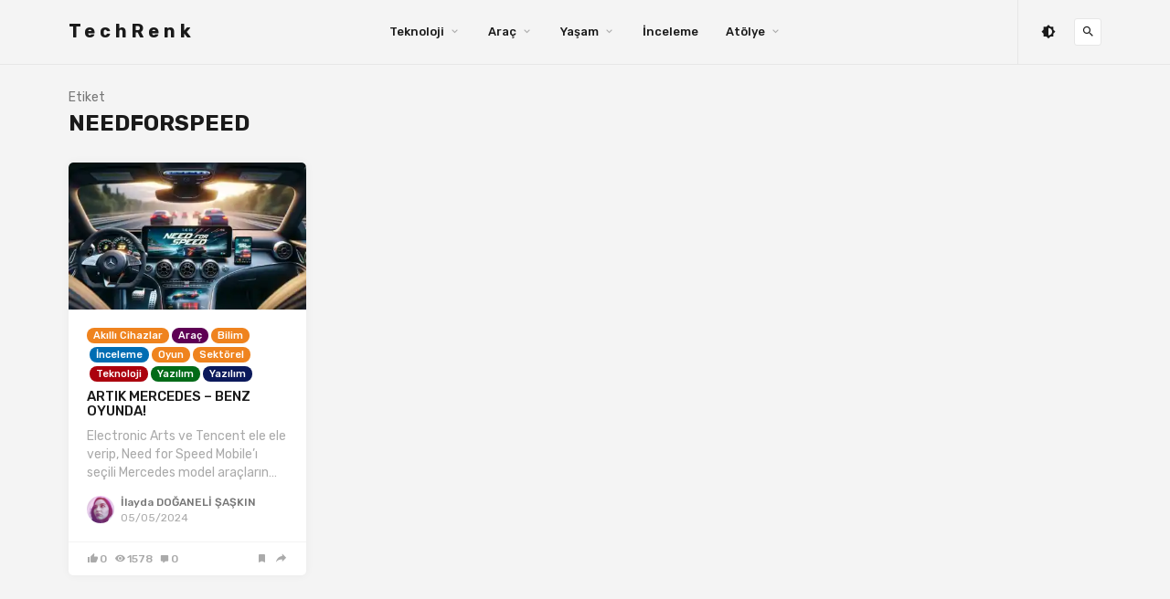

--- FILE ---
content_type: text/html; charset=UTF-8
request_url: https://techrenk.com/etiket/needforspeed/
body_size: 10426
content:
<!doctype html><html lang="tr-TR"><head><meta charset="UTF-8"><meta name="viewport" content="width=device-width, initial-scale=1"><link rel="profile" href="//gmpg.org/xfn/11"><title>needforspeed - TechRenk</title><style id="rocket-critical-css">img{max-width:100%;height:auto}html{line-height:1.15;-ms-text-size-adjust:100%;-webkit-text-size-adjust:100%}body{margin:0}article,header,nav{display:block}h1{font-size:2em;margin:.67em 0}main{display:block}a{background-color:transparent;-webkit-text-decoration-skip:objects}img{border-style:none}button,input{font-family:sans-serif;font-size:100%;line-height:1.15;margin:0}button,input{overflow:visible}button{text-transform:none}button,[type=submit]{-webkit-appearance:button}button::-moz-focus-inner,[type=submit]::-moz-focus-inner{border-style:none;padding:0}button:-moz-focusring,[type=submit]:-moz-focusring{outline:1px dotted ButtonText}[type=search]{-webkit-appearance:textfield;outline-offset:-2px}[type=search]::-webkit-search-cancel-button,[type=search]::-webkit-search-decoration{-webkit-appearance:none}::-webkit-file-upload-button{-webkit-appearance:button;font:inherit}.container{margin-left:auto;margin-right:auto;padding-left:30px;padding-right:30px;width:100%}@media (max-width:767px){.container{max-width:460px}}@media (min-width:768px){.container{max-width:720px;padding-left:15px;padding-right:15px}}@media (min-width:992px){.container{max-width:960px}}@media (min-width:1200px){.container{max-width:1160px}}.row{display:flex;flex-wrap:wrap;margin-left:-15px;margin-right:-15px}.col-md-6,.col-lg-4,.col-lg-12,.col-xl-3{min-height:1px;padding-left:15px;padding-right:15px;position:relative;width:100%}@media (min-width:768px){.col-md-6{flex:0 0 50%;max-width:50%}}@media (min-width:992px){.col-lg-4{flex:0 0 33.333333%;max-width:33.333333%}.col-lg-12{flex:0 0 100%;max-width:100%}}@media (min-width:1200px){.col-xl-3{flex:0 0 25%;max-width:25%}}@media (max-width:575px){.hidden-xs{display:none!important}}@media (min-width:576px) and (max-width:767px){.hidden-sm{display:none!important}}@media (min-width:768px) and (max-width:991px){.hidden-md{display:none!important}}@media (min-width:992px) and (max-width:1199px){.hidden-lg{display:none!important}}@media (min-width:1200px){.hidden-xl{display:none!important}}html{box-sizing:border-box;--accent-color:#519f97}*,*:before,*:after{box-sizing:inherit}body{background-color:#f4f4f4;color:#777;font-family:Rubik,sans-serif;font-size:14px;line-height:20px;text-rendering:optimizeLegibility;-webkit-font-smoothing:antialiased;-moz-osx-font-smoothing:grayscale}a{color:#1a1a1a;text-decoration:none}h1,h2,h6{color:#1a1a1a;font-weight:500;line-height:1.1;margin:0 0 15px}p{margin:0 0 15px}img{display:block;height:auto;max-width:100%;vertical-align:middle}ul{margin:30px 0;padding-left:30px}input[type=text],input[type=search]{-webkit-appearance:none;-moz-appearance:none;appearance:none;background-color:transparent;border:0;border-bottom:1px solid #e6e6e6;border-radius:0;color:#1a1a1a;display:block;font-family:inherit;font-size:14px;height:40px;line-height:38px;margin-bottom:10px;padding:0;width:100%}form.inline{position:relative}form.inline .inline-field{margin-bottom:0;padding-right:20px;text-overflow:ellipsis}form.inline button[type=submit]{background-color:transparent;border:0;color:#1a1a1a;font-size:16px;height:30px;line-height:30px;margin-top:-15px;padding:0;position:absolute;right:-10px;text-align:center;top:50%;width:30px}.button,button[type=submit]{background-color:var(--accent-color);border:1px solid var(--accent-color);border-radius:30px;color:#fff;display:inline-block;font-family:inherit;font-size:11px;font-weight:700;letter-spacing:1px;line-height:1;outline:none;padding:13px 26px;text-align:center;text-transform:uppercase}.social-links>a{display:inline-block;font-size:16px;vertical-align:middle}.u-plain-list{list-style-type:none;margin:0;padding:0}.lazyload:not(.visible){opacity:0}@font-face{font-family:material design icons;src:url(https://techrenk.com/wp-content/themes/linx/fonts/materialdesignicons-webfont.eot?v=2.1.19);src:url(https://techrenk.com/wp-content/themes/linx/fonts/materialdesignicons-webfont.eot?#iefix&v=2.1.19) format("embedded-opentype"),url(https://techrenk.com/wp-content/themes/linx/fonts/materialdesignicons-webfont.woff2?v=2.1.19) format("woff2"),url(https://techrenk.com/wp-content/themes/linx/fonts/materialdesignicons-webfont.woff?v=2.1.19) format("woff"),url(https://techrenk.com/wp-content/themes/linx/fonts/materialdesignicons-webfont.ttf?v=2.1.19) format("truetype"),url(https://techrenk.com/wp-content/themes/linx/fonts/materialdesignicons-webfont.svg?v=2.1.19#materialdesigniconsregular) format("svg");font-weight:400;font-style:normal}.mdi:before{display:inline-block;font:normal normal normal 24px/1 "Material Design Icons";font-size:inherit;text-rendering:auto;line-height:inherit;-webkit-font-smoothing:antialiased;-moz-osx-font-smoothing:grayscale}.mdi-bookmark:before{content:"\F0C0"}.mdi-brightness-6:before{content:"\F0DF"}.mdi-close:before{content:"\F156"}.mdi-comment:before{content:"\F17A"}.mdi-content-copy:before{content:"\F18F"}.mdi-email:before{content:"\F1EE"}.mdi-eye:before{content:"\F208"}.mdi-facebook:before{content:"\F20C"}.mdi-linkedin:before{content:"\F33B"}.mdi-magnify:before{content:"\F349"}.mdi-pinterest:before{content:"\F407"}.mdi-share:before{content:"\F496"}.mdi-thumb-up:before{content:"\F513"}.mdi-twitter:before{content:"\F544"}.with-masonry .posts-wrapper{opacity:0}.with-masonry .posts-wrapper .grid-sizer{min-height:0}.post{border-radius:5px;box-shadow:0 0 10px rgba(0,0,0,.05);margin-bottom:30px;overflow:hidden;position:relative;word-break:break-word}.post .entry-wrapper{background-color:#fff;padding:20px}.entry-media{background-color:#f4f4f4;border-radius:5px 5px 0 0;overflow:hidden;position:relative}.entry-media.with-placeholder{height:0}.entry-media img{margin:0 auto}.entry-header{margin-bottom:10px}.entry-header .entry-category{display:flex;flex-wrap:wrap;line-height:0;margin-bottom:4px}.entry-header .entry-category a{background-color:var(--accent-color);border-radius:10px;color:#fff;font-size:11px;font-weight:500;line-height:1;margin-bottom:4px;padding:3px 7px}.entry-header .entry-category a+a{margin-left:3px}.entry-header .entry-title{font-size:15px;margin-bottom:0}.entry-excerpt{color:#aaa}.entry-excerpt>*:first-child{margin-top:0!important}.entry-excerpt>*:last-child{margin-bottom:0!important}.entry-author{align-items:center;display:flex;font-size:12px;margin-top:15px}.entry-author img{border-radius:50%;margin-right:7px;width:30px}.entry-author .author-info{color:#aaa;display:flex;flex-direction:column;line-height:1;margin-top:1px}.entry-author .author-name{color:#777;font-weight:500;margin-bottom:5px}.entry-action{align-items:center;background-color:#fff;border-top:1px solid #f4f4f4;display:flex;font-size:12px;font-weight:500;height:37px;justify-content:space-between;line-height:1;padding:12px 20px}.entry-action>div{align-items:center;display:flex}.entry-action a{color:#aaa}.entry-action a+a{margin-left:8px}.entry-action .comment .mdi{font-size:10px}.entry-action .count{margin-left:2px}.entry-action>div:last-child a{align-items:center;display:flex}.entry-action>div:last-child span{display:none;font-size:10px;margin-left:2px;text-transform:uppercase}.entry-action .share .mdi{font-size:15px}.site{position:relative}.site-content{padding-bottom:90px;padding-top:30px}.site-header{-webkit-backface-visibility:hidden;backface-visibility:hidden;background-color:#f4f4f4;border-bottom:1px solid #e6e6e6;left:0;position:absolute;right:0;top:0;z-index:80}.header-gap{height:70px}.navbar{align-items:center;display:flex;height:70px;justify-content:space-between;position:relative}.navbar>*:first-child,.navbar>*:last-child{flex:2}.navbar>*:last-child{align-items:center;display:flex;height:70px;justify-content:flex-end}.navbar>*:last-child>div{align-items:center;border-left:1px solid #e6e6e6;display:flex;height:100%;padding-left:25px}.navbar .col-hamburger{display:flex}.navbar .navbar-button{align-items:center;background-color:#fff;border:1px solid #e6e6e6;border-radius:3px;color:#1a1a1a;display:flex;font-size:15px;height:30px;justify-content:center;width:30px}.navbar .menu-item{display:inline-block;position:relative}.navbar .menu-item>a{display:block;font-weight:500}.navbar .menu-item.menu-item-has-children>a:after{color:#aaa;content:"\f140";font-family:material design icons;margin-left:5px}.navbar .nav-list>.menu-item>a{font-size:13px;line-height:70px;margin:0 15px}.navbar .sub-menu{background-color:#fff;border-radius:5px;box-shadow:0 0 10px rgba(0,0,0,.05);list-style-type:none;margin:0 0 0 -15px;min-width:220px;opacity:0;padding:20px 0;position:absolute;top:100%;-webkit-transform:translateY(5px);transform:translateY(5px);visibility:hidden;z-index:80}.navbar .sub-menu .menu-item{display:block}.navbar .sub-menu .menu-item>a{font-size:12px;font-weight:400;padding:7px 30px}.navbar-sticky:not(.ads-before-header) .site-header{position:fixed!important}.logo.text{font-size:20px;font-weight:700;letter-spacing:5px}.branding-within{position:relative}.hamburger{height:30px;position:relative;width:30px}.hamburger:before,.hamburger:after{background-color:#1a1a1a;content:"";height:2px;left:8px;position:absolute;width:14px}.hamburger:before{top:11px}.hamburger:after{bottom:11px}.off-canvas{background-color:#f4f4f4;box-shadow:0 0 10px rgba(0,0,0,.05);height:100vh;overflow-y:scroll;padding:70px 20px 30px;position:fixed;right:0;top:0;-webkit-transform:translateX(340px);transform:translateX(340px);width:320px;z-index:80;-webkit-overflow-scrolling:touch}.off-canvas .close{align-items:center;background:#fff;border:1px solid #e6e6e6;border-radius:5px;color:#1a1a1a;display:flex;font-size:15px;height:30px;justify-content:center;position:absolute;right:20px;top:20px;width:30px}.main-search{bottom:0;display:none;left:0;position:absolute;right:0;top:0}.main-search .search-form{height:100%}.main-search .search-field{border:0;font-size:20px;font-weight:500;height:100%;margin:0;padding:0;text-align:center;text-transform:uppercase}.main-search .search-field::-webkit-input-placeholder{color:#aaa}.main-search .search-field::-ms-input-placeholder{color:#aaa}.main-search .search-submit{display:none}.main-search .search-close{font-size:15px;margin-top:-15px;position:absolute;right:0;top:50%}.social-links+.search-open{margin-left:20px}.hamburger+.search-open{margin-left:5px}.term-bar{line-height:1;margin-bottom:30px}.term-bar .term-title{font-size:24px;font-weight:700;margin:8px 0 0;text-transform:uppercase}.modal{background:#fff;border-radius:5px;display:none;left:30px;margin:0 auto;max-width:400px;padding:60px 30px 30px;position:fixed;right:30px;text-align:center;top:30%;z-index:90}.modal .modal-thumbnail{background-color:#f4f4f4;border:4px solid #fff;border-radius:50%;height:90px;left:50%;margin-left:-45px;overflow:hidden;position:absolute;top:-45px;width:90px;z-index:10}.modal .modal-title{color:#1a1a1a;font-size:17px;overflow:hidden;text-overflow:ellipsis;white-space:nowrap}.modal .modal-share>a{color:#1a1a1a;font-size:18px;margin:0 4px}.modal .modal-form{margin-top:15px}.modal .modal-form .modal-permalink{border-color:#e6e6e6;color:#777}.dimmer{background:rgba(0,0,0,.7);bottom:0;display:none;left:0;position:fixed;right:0;top:0;z-index:90}.infinite-scroll-status{display:none;text-align:center}.infinite-scroll-request{-webkit-animation:scaleOut 1s infinite ease-in-out;animation:scaleOut 1s infinite ease-in-out;background-color:#1a1a1a;border-radius:50%;height:40px;margin:100px auto;width:40px}.infinite-scroll-action{display:flex;justify-content:center}.infinite-scroll-button{margin-top:30px}.pagination-infinite_button .infinite-scroll-request,.pagination-infinite_button:not(.paged-next) .infinite-scroll-button{display:none!important}.slicknav_menu .slicknav_nav{list-style-type:none;margin:0;padding:0}.slicknav_menu .slicknav_nav{background-color:#fff;border-radius:5px;box-shadow:0 0 10px rgba(0,0,0,.05);display:block!important;margin-bottom:30px;width:100%}.slicknav_menu .menu-item>a{align-items:center;display:flex;font-size:11px;font-weight:500;justify-content:space-between;letter-spacing:.5px;line-height:1;padding:15px 20px;text-transform:uppercase}@-webkit-keyframes scaleOut{0%{-webkit-transform:scale(0);transform:scale(0)}100%{opacity:0;-webkit-transform:scale(1);transform:scale(1)}}@keyframes scaleOut{0%{-webkit-transform:scale(0);transform:scale(0)}100%{opacity:0;-webkit-transform:scale(1);transform:scale(1)}}</style><link rel="preload" href="//techrenk.com/wp-content/cache/min/1/6e04fd476f408baca5ac7ce648173d68.css" as="style" onload="this.onload=null;this.rel='stylesheet'" data-minify="1" /><meta name="robots" content="max-snippet:-1, max-image-preview:large, max-video-preview:-1"/><link rel="canonical" href="//techrenk.com/etiket/needforspeed/" /><meta property="og:locale" content="tr_TR" /><meta property="og:type" content="object" /><meta property="og:title" content="needforspeed - TechRenk" /><meta property="og:url" content="https://techrenk.com/etiket/needforspeed/" /><meta property="og:site_name" content="TechRenk" /><meta name="twitter:card" content="summary_large_image" /><meta name="twitter:title" content="needforspeed - TechRenk" /> <script type='application/ld+json' class='yoast-schema-graph yoast-schema-graph--main'>{"@context":"https://schema.org","@graph":[{"@type":"WebSite","@id":"https://techrenk.com/#website","url":"https://techrenk.com/","name":"TechRenk","potentialAction":{"@type":"SearchAction","target":"https://techrenk.com/?s={search_term_string}","query-input":"required name=search_term_string"}},{"@type":"CollectionPage","@id":"https://techrenk.com/etiket/needforspeed/#webpage","url":"https://techrenk.com/etiket/needforspeed/","inLanguage":"tr","name":"needforspeed - TechRenk","isPartOf":{"@id":"https://techrenk.com/#website"}}]}</script> <meta name="pwaforwp" content="wordpress-plugin"/><meta name="theme-color" content="#D5E0EB"><link rel="manifest" href="//techrenk.com/wp-json/pwa-for-wp/v2/pwa-manifest-json"><meta name="apple-mobile-web-app-title" content="TechRenk"><meta name="application-name" content="TechRenk"><meta name="apple-mobile-web-app-capable" content="yes"><meta name="mobile-web-app-capable" content="yes"><meta name="apple-touch-fullscreen" content="YES"><link rel="apple-touch-startup-image" href="//techrenk.com/wp-content/plugins/pwa-for-wp/images/logo.png"><link rel="apple-touch-icon" sizes="192x192" href="//techrenk.com/wp-content/plugins/pwa-for-wp/images/logo.png"><link rel="apple-touch-icon" sizes="512x512" href="//techrenk.com/wp-content/plugins/pwa-for-wp/images/logo-512x512.png"><link rel="amphtml" href="//techrenk.com/etiket/needforspeed/?amp" /><meta name="generator" content="AMP for WP 1.0.8"/><link rel='dns-prefetch' href='//s0.wp.com' /><link rel='dns-prefetch' href='//fonts.googleapis.com' /><link rel="alternate" type="application/rss+xml" title="TechRenk &raquo; beslemesi" href="//techrenk.com/feed/" /><link rel="alternate" type="application/rss+xml" title="TechRenk &raquo; yorum beslemesi" href="//techrenk.com/comments/feed/" /><link rel="alternate" type="application/rss+xml" title="TechRenk &raquo; needforspeed etiket beslemesi" href="//techrenk.com/etiket/needforspeed/feed/" />  <script type="text/javascript" data-cfasync="false">var mi_version         = '7.10.2';
	var mi_track_user      = true;
	var mi_no_track_reason = '';
	
	var disableStr = 'ga-disable-UA-151382155-1';

	/* Function to detect opted out users */
	function __gaTrackerIsOptedOut() {
		return document.cookie.indexOf(disableStr + '=true') > -1;
	}

	/* Disable tracking if the opt-out cookie exists. */
	if ( __gaTrackerIsOptedOut() ) {
		window[disableStr] = true;
	}

	/* Opt-out function */
	function __gaTrackerOptout() {
	  document.cookie = disableStr + '=true; expires=Thu, 31 Dec 2099 23:59:59 UTC; path=/';
	  window[disableStr] = true;
	}
	
	if ( mi_track_user ) {
		(function(i,s,o,g,r,a,m){i['GoogleAnalyticsObject']=r;i[r]=i[r]||function(){
			(i[r].q=i[r].q||[]).push(arguments)},i[r].l=1*new Date();a=s.createElement(o),
			m=s.getElementsByTagName(o)[0];a.async=1;a.src=g;m.parentNode.insertBefore(a,m)
		})(window,document,'script','https://techrenk.com/wp-content/cache/busting/google-tracking/ga-6df1787c4be82d1bb24f8bffa10c7738.js','__gaTracker');

		__gaTracker('create', 'UA-151382155-1', 'auto');
		__gaTracker('set', 'forceSSL', true);
		__gaTracker('require', 'displayfeatures');
		__gaTracker('send','pageview');
	} else {
		console.log( "" );
		(function() {
			/* https://developers.google.com/analytics/devguides/collection/analyticsjs/ */
			var noopfn = function() {
				return null;
			};
			var noopnullfn = function() {
				return null;
			};
			var Tracker = function() {
				return null;
			};
			var p = Tracker.prototype;
			p.get = noopfn;
			p.set = noopfn;
			p.send = noopfn;
			var __gaTracker = function() {
				var len = arguments.length;
				if ( len === 0 ) {
					return;
				}
				var f = arguments[len-1];
				if ( typeof f !== 'object' || f === null || typeof f.hitCallback !== 'function' ) {
					console.log( 'Not running function __gaTracker(' + arguments[0] + " ....) because you are not being tracked. " + mi_no_track_reason );
					return;
				}
				try {
					f.hitCallback();
				} catch (ex) {

				}
			};
			__gaTracker.create = function() {
				return new Tracker();
			};
			__gaTracker.getByName = noopnullfn;
			__gaTracker.getAll = function() {
				return [];
			};
			__gaTracker.remove = noopfn;
			window['__gaTracker'] = __gaTracker;
					})();
		}</script> <style type="text/css">img.wp-smiley,img.emoji{display:inline!important;border:none!important;box-shadow:none!important;height:1em!important;width:1em!important;margin:0 .07em!important;vertical-align:-0.1em!important;background:none!important;padding:0!important}</style><link rel='preload' id='linx-fonts-css' href='//fonts.googleapis.com/css?family=Rubik%3A400%2C500%2C700%26subset%3Dlatin%2Clatin-ext&#038;ver=1.4.1' as="style" onload="this.onload=null;this.rel='stylesheet'" type='text/css' media='all' /><style id='rocket-lazyload-inline-css' type='text/css'>.rll-youtube-player{position:relative;padding-bottom:56.23%;height:0;overflow:hidden;max-width:100%}.rll-youtube-player iframe{position:absolute;top:0;left:0;width:100%;height:100%;z-index:100;background:0 0}.rll-youtube-player img{bottom:0;display:block;left:0;margin:auto;max-width:100%;width:100%;position:absolute;right:0;top:0;border:none;height:auto;cursor:pointer;-webkit-transition:.4s all;-moz-transition:.4s all;transition:.4s all}.rll-youtube-player img:hover{-webkit-filter:brightness(75%)}.rll-youtube-player .play{height:72px;width:72px;left:50%;top:50%;margin-left:-36px;margin-top:-36px;position:absolute;background:url(https://techrenk.com/wp-content/plugins/wp-rocket/assets/img/youtube.png) no-repeat;cursor:pointer}</style><link rel='preload' id='jetpack_css-css' href='//c0.wp.com/p/jetpack/8.0/css/jetpack.css' as="style" onload="this.onload=null;this.rel='stylesheet'" type='text/css' media='all' /><link rel='https://api.w.org/' href='//techrenk.com/wp-json/' /><link rel="EditURI" type="application/rsd+xml" title="RSD" href="//techrenk.com/xmlrpc.php?rsd" /><link rel="wlwmanifest" type="application/wlwmanifest+xml" href="//techrenk.com/wp-includes/wlwmanifest.xml" /><meta name="generator" content="WordPress 5.3.20" /> <script data-ad-client="ca-pub-3841929009880398" async src="//pagead2.googlesyndication.com/pagead/js/adsbygoogle.js"></script><link rel="alternate" hreflang="tr-TR" href="//techrenk.com/etiket/needforspeed/"/><link rel='dns-prefetch' href='//c0.wp.com'/><link rel='dns-prefetch' href='//i0.wp.com'/><link rel='dns-prefetch' href='//i1.wp.com'/><link rel='dns-prefetch' href='//i2.wp.com'/><link rel='dns-prefetch' href='//v0.wordpress.com'/><style type='text/css'>img#wpstats{display:none}</style><style type="text/css" id="wp-custom-css">.admin-bar.navbar-sticky:not(.ads-before-header) .site-header,.admin-bar.navbar-sticky_transparent:not(.ads-before-header) .site-header,.admin-bar.stick-now .site-header,.admin-bar .off-canvas{top:0}.entry-header .entry-author{float:right;margin-top:0}.kaui-mini-toolbar #wpadminbar{top:8px;width:46px!important;overflow:hidden;transition:1s width}.kaui-mini-toolbar #wpadminbar:hover{width:270px!important}.comments-area .comment-content{padding-bottom:1rem}.dark-mode .comments-area .comment-content,.dark-mode.no-thumbnail.single .entry-action,.dark-mode.with-hero.single .entry-action{border-bottom-color:#333}.entry-media img{width:100%}.site-header{z-index:180}</style><style id="kirki-inline-styles">html{--accent-color:#ef831e}</style><noscript><style id="rocket-lazyload-nojs-css">.rll-youtube-player,[data-lazy-src]{display:none!important}</style></noscript><script>/*! loadCSS rel=preload polyfill. [c]2017 Filament Group, Inc. MIT License */
(function(w){"use strict";if(!w.loadCSS){w.loadCSS=function(){}}
var rp=loadCSS.relpreload={};rp.support=(function(){var ret;try{ret=w.document.createElement("link").relList.supports("preload")}catch(e){ret=!1}
return function(){return ret}})();rp.bindMediaToggle=function(link){var finalMedia=link.media||"all";function enableStylesheet(){link.media=finalMedia}
if(link.addEventListener){link.addEventListener("load",enableStylesheet)}else if(link.attachEvent){link.attachEvent("onload",enableStylesheet)}
setTimeout(function(){link.rel="stylesheet";link.media="only x"});setTimeout(enableStylesheet,3000)};rp.poly=function(){if(rp.support()){return}
var links=w.document.getElementsByTagName("link");for(var i=0;i<links.length;i++){var link=links[i];if(link.rel==="preload"&&link.getAttribute("as")==="style"&&!link.getAttribute("data-loadcss")){link.setAttribute("data-loadcss",!0);rp.bindMediaToggle(link)}}};if(!rp.support()){rp.poly();var run=w.setInterval(rp.poly,500);if(w.addEventListener){w.addEventListener("load",function(){rp.poly();w.clearInterval(run)})}else if(w.attachEvent){w.attachEvent("onload",function(){rp.poly();w.clearInterval(run)})}}
if(typeof exports!=="undefined"){exports.loadCSS=loadCSS}
else{w.loadCSS=loadCSS}}(typeof global!=="undefined"?global:this))</script></head><body class="archive tag tag-needforspeed tag-372 post-artik-mercedes-benz-oyunda role- kaui-mini-toolbar translatepress-tr_TR hfeed navbar-sticky with-masonry layout-four sidebar-none pagination-infinite_button"><div class="site"><header class="site-header"><div class="container"><div class="navbar"><div class="branding-within"> <a class="logo text" href="https://techrenk.com/">TechRenk</a></div><nav class="main-menu hidden-xs hidden-sm hidden-md"><ul id="menu-anamenu" class="nav-list u-plain-list"><li id="menu-item-472" class="menu-item menu-item-type-taxonomy menu-item-object-category menu-item-has-children menu-item-472"><a href="https://techrenk.com/teknoloji/">Teknoloji</a><ul class="sub-menu"><li id="menu-item-780" class="menu-item menu-item-type-taxonomy menu-item-object-category menu-item-780"><a href="https://techrenk.com/teknoloji/akilli-cihazlar/">Akıllı Cihazlar</a></li><li id="menu-item-767" class="menu-item menu-item-type-taxonomy menu-item-object-category menu-item-767"><a href="https://techrenk.com/teknoloji/bilim-haber/">Bilim</a></li><li id="menu-item-768" class="menu-item menu-item-type-taxonomy menu-item-object-category menu-item-768"><a href="https://techrenk.com/teknoloji/internet/">İnternet</a></li><li id="menu-item-474" class="menu-item menu-item-type-taxonomy menu-item-object-category menu-item-474"><a href="https://techrenk.com/teknoloji/yazilim/">Yazılım</a></li><li id="menu-item-773" class="menu-item menu-item-type-taxonomy menu-item-object-category menu-item-773"><a href="https://techrenk.com/teknoloji/uzay/">Uzay</a></li></ul></li><li id="menu-item-473" class="menu-item menu-item-type-taxonomy menu-item-object-category menu-item-has-children menu-item-473"><a href="https://techrenk.com/arac/">Araç</a><ul class="sub-menu"><li id="menu-item-769" class="menu-item menu-item-type-taxonomy menu-item-object-category menu-item-769"><a href="https://techrenk.com/arac/otomobil/">Otomobil</a></li><li id="menu-item-778" class="menu-item menu-item-type-taxonomy menu-item-object-category menu-item-778"><a href="https://techrenk.com/arac/motosiklet/">Motosiklet</a></li><li id="menu-item-777" class="menu-item menu-item-type-taxonomy menu-item-object-category menu-item-777"><a href="https://techrenk.com/arac/drone/">Drone</a></li></ul></li><li id="menu-item-774" class="menu-item menu-item-type-taxonomy menu-item-object-category menu-item-has-children menu-item-774"><a href="https://techrenk.com/yasam/">Yaşam</a><ul class="sub-menu"><li id="menu-item-771" class="menu-item menu-item-type-taxonomy menu-item-object-category menu-item-771"><a href="https://techrenk.com/yasam/sinema/">Sinema</a></li><li id="menu-item-772" class="menu-item menu-item-type-taxonomy menu-item-object-category menu-item-772"><a href="https://techrenk.com/yasam/sosyal-medya/">Sosyal Medya</a></li><li id="menu-item-770" class="menu-item menu-item-type-taxonomy menu-item-object-category menu-item-770"><a href="https://techrenk.com/yasam/oyun/">Oyun</a></li><li id="menu-item-779" class="menu-item menu-item-type-taxonomy menu-item-object-category menu-item-779"><a href="https://techrenk.com/yasam/muzik/">Müzik</a></li><li id="menu-item-776" class="menu-item menu-item-type-taxonomy menu-item-object-category menu-item-776"><a href="https://techrenk.com/yasam/sektorel/">Sektörel</a></li></ul></li><li id="menu-item-470" class="menu-item menu-item-type-taxonomy menu-item-object-category menu-item-470"><a href="https://techrenk.com/inceleme/">İnceleme</a></li><li id="menu-item-467" class="menu-item menu-item-type-taxonomy menu-item-object-category menu-item-has-children menu-item-467"><a href="https://techrenk.com/atolye/">Atölye</a><ul class="sub-menu"><li id="menu-item-468" class="menu-item menu-item-type-taxonomy menu-item-object-category menu-item-468"><a href="https://techrenk.com/atolye/yazilim-atolyesi/">Yazılım</a></li></ul></li></ul></nav><div class="main-search"><form method="get" class="search-form inline" action="//techrenk.com/"> <input type="search" class="search-field inline-field" placeholder="TechRenk&#039;de Ara" autocomplete="off" value="" name="s" required="true"> <button type="submit" class="search-submit"><i class="mdi mdi-magnify"></i></button></form><div class="search-close navbar-button"><i class="mdi mdi-close"></i></div></div><div class="col-hamburger hidden-lg hidden-xl"><div class="hamburger"></div><div class="search-open navbar-button"> <i class="mdi mdi-magnify"></i></div></div><div class="col-social hidden-xs hidden-sm hidden-md"><div><div class="social-links"> <a href="#" title="Aydınlık/Karanlık" onclick="localStorage.setItem('mode', (localStorage.getItem('mode') || 'light') === 'dark' ? 'light' : 'dark'); localStorage.getItem('mode') === 'dark' ? document.querySelector('body').classList.add('dark-mode') : document.querySelector('body').classList.remove('dark-mode');return false;"><i class="mdi mdi-brightness-6"></i></a></div><div class="search-open navbar-button"> <i class="mdi mdi-magnify"></i></div></div></div></div></div></header><div class="header-gap"></div><div class="off-canvas"><div class="mobile-menu"><div class="slicknav_menu"><ul class="slicknav_hidden slicknav_nav" aria-hidden="true" role="menu"><li class="menu-item-mega mega-col-6 menu-item menu-item-type-custom menu-item-object-custom menu-item-has-children menu-item-96 slicknav_collapsed slicknav_parent"><a href="#" title="Aydınlık/Karanlık" onclick="localStorage.setItem('mode', (localStorage.getItem('mode') || 'light') === 'dark' ? 'light' : 'dark'); localStorage.getItem('mode') === 'dark' ? document.querySelector('body').classList.add('dark-mode') : document.querySelector('body').classList.remove('dark-mode'); return false;">Aydınlık/Karanlık<i class="mdi mdi-brightness-6"></i></a></li></ul></div></div><div class="close"><i class="mdi mdi-close"></i></div></div><div class="site-content container"><div class="row"><div class="col-lg-12"><div class="term-bar"><div class="term-info"> <span>Etiket</span><h1 class="term-title">needforspeed</h1></div></div><div class="content-area"><main class="site-main"><div class="row posts-wrapper"><div class="grid-sizer col-md-6 col-lg-4 col-xl-3 grid-item"></div><div class="col-md-6 col-lg-4 col-xl-3 grid-item"><article id="post-1319" class="post post-1319 type-post status-publish format-standard has-post-thumbnail hentry category-akilli-cihazlar category-arac category-bilim-haber category-inceleme category-oyun category-sektorel category-teknoloji category-yazilim category-yazilim-atolyesi tag-mbux tag-mercedes tag-mercedesbenz tag-mobile tag-needforspeed tag-nfs"><div class="entry-media with-placeholder" style="padding-bottom: 61.904761904762%;"> <a href="https://techrenk.com/artik-mercedes-benz-oyunda/"> <img class="lazyload" data-srcset="//i1.wp.com/techrenk.com/wp-content/uploads/2024/05/mercedes-need-for-speed-e1714381959161.jpg?resize=420%2C260&amp;ssl=1 420w, //i1.wp.com/techrenk.com/wp-content/uploads/2024/05/mercedes-need-for-speed-e1714381959161.jpg?resize=840%2C520&amp;ssl=1 840w, //i1.wp.com/techrenk.com/wp-content/uploads/2024/05/mercedes-need-for-speed-e1714381959161.jpg?zoom=3&amp;resize=420%2C260&amp;ssl=1 1260w" data-sizes="auto" alt="nfs" title="mercedes-need-for-speed-e1714381959161"> </a></div><div class="entry-wrapper"><header class="entry-header"><div class="entry-category"> <a style="background-color: ;" href="https://techrenk.com/teknoloji/akilli-cihazlar/" rel="category">Akıllı Cihazlar</a> <a style="background-color: #5e0054;" href="https://techrenk.com/arac/" rel="category">Araç</a> <a style="background-color: ;" href="https://techrenk.com/teknoloji/bilim-haber/" rel="category">Bilim</a> <a style="background-color: #006db3;" href="https://techrenk.com/inceleme/" rel="category">İnceleme</a> <a style="background-color: ;" href="https://techrenk.com/yasam/oyun/" rel="category">Oyun</a> <a style="background-color: ;" href="https://techrenk.com/yasam/sektorel/" rel="category">Sektörel</a> <a style="background-color: #ab000d;" href="https://techrenk.com/teknoloji/" rel="category">Teknoloji</a> <a style="background-color: #026b18;" href="https://techrenk.com/teknoloji/yazilim/" rel="category">Yazılım</a> <a style="background-color: #0b195b;" href="https://techrenk.com/atolye/yazilim-atolyesi/" rel="category">Yazılım</a></div><h2 class="entry-title"><a href="https://techrenk.com/artik-mercedes-benz-oyunda/" rel="bookmark">ARTIK MERCEDES &#8211; BENZ OYUNDA!</a></h2><div class="entry-meta"></div></header><div class="entry-excerpt"><p>Electronic Arts ve Tencent ele ele verip, Need for Speed Mobile’ı seçili Mercedes model araçların&#8230;</p></div><div class="entry-author"> <img alt='İlayda DOĞANELİ ŞAŞKIN' src="data:image/svg+xml,%3Csvg%20xmlns='http://www.w3.org/2000/svg'%20viewBox='0%200%20160%20160'%3E%3C/svg%3E" data-lazy-srcset='https://secure.gravatar.com/avatar/e3395affeecdd422bc7f4b61f773b471?s=320&#038;r=g 2x' class='avatar avatar-160 photo' height='160' width='160' data-lazy-src="//secure.gravatar.com/avatar/e3395affeecdd422bc7f4b61f773b471?s=160&#038;r=g" /><noscript><img alt='İlayda DOĞANELİ ŞAŞKIN' src='//secure.gravatar.com/avatar/e3395affeecdd422bc7f4b61f773b471?s=160&#038;r=g' srcset='https://secure.gravatar.com/avatar/e3395affeecdd422bc7f4b61f773b471?s=320&#038;r=g 2x' class='avatar avatar-160 photo' height='160' width='160' /></noscript><div class="author-info"> <a class="author-name" href="https://techrenk.com/yazar/ilayda-doganeli/">İlayda DOĞANELİ ŞAŞKIN</a> <span class="entry-date"><time datetime="2024-05-05T11:12:00+03:00">05/05/2024</time></span></div></div></div><div class="entry-action"><div> <a class="like" data-id="1319" href="#"><i class="mdi mdi-thumb-up"></i><span class="count">0</span></a> <a class="view" href="https://techrenk.com/artik-mercedes-benz-oyunda/"><i class="mdi mdi-eye"></i><span class="count">1578</span></a> <a class="comment" href="https://techrenk.com/artik-mercedes-benz-oyunda/#comments"><i class="mdi mdi-comment"></i><span class="count">0</span></a></div><div> <a class="bookmark" href="#" data-url="https://getpocket.com/edit?url=https%3A%2F%2Ftechrenk.com%2Fartik-mercedes-benz-oyunda%2F"> <i class="mdi mdi-bookmark"></i> <span>Daha sonra oku</span> </a> <a class="share" href="#" data-url="https://techrenk.com/artik-mercedes-benz-oyunda/" data-title="ARTIK MERCEDES &#8211; BENZ OYUNDA!" data-thumbnail="https://i1.wp.com/techrenk.com/wp-content/uploads/2024/05/mercedes-need-for-speed-e1714381959161.jpg?resize=150%2C150&#038;ssl=1" data-image="https://i1.wp.com/techrenk.com/wp-content/uploads/2024/05/mercedes-need-for-speed-e1714381959161.jpg?fit=1130%2C635&#038;ssl=1"> <i class="mdi mdi-share"></i> <span>Paylaş</span> </a></div></div></article></div></div><div class="infinite-scroll-status"><div class="infinite-scroll-request"></div></div><div class="infinite-scroll-action"><div class="infinite-scroll-button button">DAHA FAZLA</div></div></main></div></div></div></div></div><div class="dimmer"></div><div class="modal"><div class="modal-thumbnail"> <img class="lazyload" data-src=""></div><h6 class="modal-title"></h6><div class="modal-share"> <a class="facebook" href="#" target="_blank"> <i class="mdi mdi-facebook"></i> </a> <a class="twitter" href="#" target="_blank"> <i class="mdi mdi-twitter"></i> </a> <a class="pinterest" href="#" target="_blank"> <i class="mdi mdi-pinterest"></i> </a> <a class="linkedin" href="#" target="_blank"> <i class="mdi mdi-linkedin"></i> </a> <a class="email" href="#" target="_blank"> <i class="mdi mdi-email"></i> </a></div><form class="modal-form inline"> <input class="modal-permalink inline-field" type="text" value=""> <button data-clipboard-text="" type="submit"><i class="mdi mdi-content-copy"></i></button></form></div> <script type='text/javascript' src='//s0.wp.com/wp-content/js/devicepx-jetpack.js?ver=202604' defer></script> <script type='text/javascript'>/* <![CDATA[ */ var linxParams = {"home_url":"https:\/\/techrenk.com","admin_url":"https:\/\/techrenk.com\/wp-admin\/admin-ajax.php","logo_regular":"","logo_contrary":"","like_nonce":"3a7c4a937c","unlike_nonce":"253bf93b5f","like_title":"Click to like this post.","unlike_title":"You have already liked this post. Click again to unlike it.","infinite_load":"Load more","infinite_loading":"Loading..."}; /* ]]> */</script> <script type='text/javascript' src='//stats.wp.com/e-202604.js' async='async' defer='defer'></script> <script type='text/javascript'>_stq = window._stq || [];
	_stq.push([ 'view', {v:'ext',j:'1:8.0',blog:'168841850',post:'0',tz:'3',srv:'techrenk.com'} ]);
	_stq.push([ 'clickTrackerInit', '168841850', '0' ]);</script> <script>window.lazyLoadOptions={elements_selector:"img[data-lazy-src],.rocket-lazyload,iframe[data-lazy-src]",data_src:"lazy-src",data_srcset:"lazy-srcset",data_sizes:"lazy-sizes",class_loading:"lazyloading",class_loaded:"lazyloaded",threshold:300,callback_loaded:function(element){if(element.tagName==="IFRAME"&&element.dataset.rocketLazyload=="fitvidscompatible"){if(element.classList.contains("lazyloaded")){if(typeof window.jQuery!="undefined"){if(jQuery.fn.fitVids){jQuery(element).parent().fitVids()}}}}}};window.addEventListener('LazyLoad::Initialized',function(e){var lazyLoadInstance=e.detail.instance;if(window.MutationObserver){var observer=new MutationObserver(function(mutations){var image_count=0;var iframe_count=0;var rocketlazy_count=0;mutations.forEach(function(mutation){for(i=0;i<mutation.addedNodes.length;i++){if(typeof mutation.addedNodes[i].getElementsByTagName!=='function'){return}
if(typeof mutation.addedNodes[i].getElementsByClassName!=='function'){return}
images=mutation.addedNodes[i].getElementsByTagName('img');is_image=mutation.addedNodes[i].tagName=="IMG";iframes=mutation.addedNodes[i].getElementsByTagName('iframe');is_iframe=mutation.addedNodes[i].tagName=="IFRAME";rocket_lazy=mutation.addedNodes[i].getElementsByClassName('rocket-lazyload');image_count+=images.length;iframe_count+=iframes.length;rocketlazy_count+=rocket_lazy.length;if(is_image){image_count+=1}
if(is_iframe){iframe_count+=1}}});if(image_count>0||iframe_count>0||rocketlazy_count>0){lazyLoadInstance.update()}});var b=document.getElementsByTagName("body")[0];var config={childList:!0,subtree:!0};observer.observe(b,config)}},!1)</script><script data-no-minify="1" async src="//techrenk.com/wp-content/plugins/wp-rocket/assets/js/lazyload/12.0/lazyload.min.js"></script> <script src="//techrenk.com/wp-content/cache/min/1/733d3e95939daea0645e1fa2543f7df8.js" data-minify="1" defer></script><noscript><link rel="stylesheet" href="//techrenk.com/wp-content/cache/min/1/6e04fd476f408baca5ac7ce648173d68.css" data-minify="1" /></noscript><noscript><link rel='stylesheet' id='linx-fonts-css' href='//fonts.googleapis.com/css?family=Rubik%3A400%2C500%2C700%26subset%3Dlatin%2Clatin-ext&#038;ver=1.4.1' type='text/css' media='all' /></noscript><noscript><link rel='stylesheet' id='jetpack_css-css' href='//c0.wp.com/p/jetpack/8.0/css/jetpack.css' type='text/css' media='all' /></noscript><script defer src="https://static.cloudflareinsights.com/beacon.min.js/vcd15cbe7772f49c399c6a5babf22c1241717689176015" integrity="sha512-ZpsOmlRQV6y907TI0dKBHq9Md29nnaEIPlkf84rnaERnq6zvWvPUqr2ft8M1aS28oN72PdrCzSjY4U6VaAw1EQ==" data-cf-beacon='{"version":"2024.11.0","token":"5970e3b1f8844c178e1c1c83a452daa7","r":1,"server_timing":{"name":{"cfCacheStatus":true,"cfEdge":true,"cfExtPri":true,"cfL4":true,"cfOrigin":true,"cfSpeedBrain":true},"location_startswith":null}}' crossorigin="anonymous"></script>
</body></html>
<!-- This website is like a Rocket, isn't it? Performance optimized by WP Rocket. Learn more: https://wp-rocket.me -->

--- FILE ---
content_type: text/html; charset=utf-8
request_url: https://www.google.com/recaptcha/api2/aframe
body_size: 270
content:
<!DOCTYPE HTML><html><head><meta http-equiv="content-type" content="text/html; charset=UTF-8"></head><body><script nonce="8TjQ-TsZNAOGRN85OXwpJw">/** Anti-fraud and anti-abuse applications only. See google.com/recaptcha */ try{var clients={'sodar':'https://pagead2.googlesyndication.com/pagead/sodar?'};window.addEventListener("message",function(a){try{if(a.source===window.parent){var b=JSON.parse(a.data);var c=clients[b['id']];if(c){var d=document.createElement('img');d.src=c+b['params']+'&rc='+(localStorage.getItem("rc::a")?sessionStorage.getItem("rc::b"):"");window.document.body.appendChild(d);sessionStorage.setItem("rc::e",parseInt(sessionStorage.getItem("rc::e")||0)+1);localStorage.setItem("rc::h",'1769383967532');}}}catch(b){}});window.parent.postMessage("_grecaptcha_ready", "*");}catch(b){}</script></body></html>